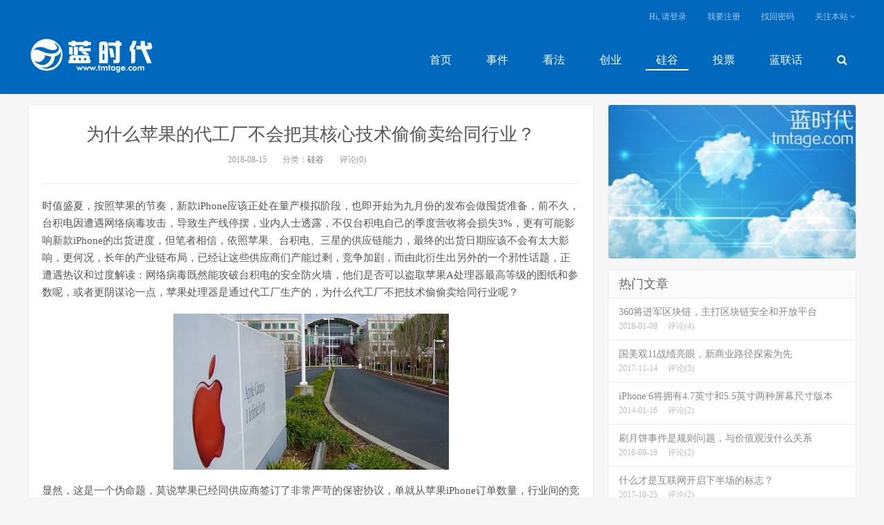

--- FILE ---
content_type: text/html; charset=UTF-8
request_url: http://www.tmtage.com/14638.html
body_size: 9563
content:
<!DOCTYPE HTML>
<html>
<head>
<meta charset="UTF-8">
<link rel="dns-prefetch" href="//apps.bdimg.com">
<meta http-equiv="X-UA-Compatible" content="IE=11,IE=10,IE=9,IE=8">
<meta name="viewport" content="width=device-width, initial-scale=1.0, user-scalable=0, minimum-scale=1.0, maximum-scale=1.0">
<meta name="apple-mobile-web-app-title" content="蓝时代">
<meta http-equiv="Cache-Control" content="no-siteapp">
<title>为什么苹果的代工厂不会把其核心技术偷偷卖给同行业？-蓝时代</title>
<link rel='dns-prefetch' href='//www.tmtage.com' />
<link rel='dns-prefetch' href='//s.w.org' />
<link rel='stylesheet' id='_bootstrap-css'  href='http://www.tmtage.com/wp-content/themes/tmtage/css/bootstrap.min.css?ver=1.3' type='text/css' media='all' />
<link rel='stylesheet' id='_fontawesome-css'  href='http://www.tmtage.com/wp-content/themes/tmtage/css/font-awesome.min.css?ver=1.3' type='text/css' media='all' />
<link rel='stylesheet' id='_main-css'  href='http://www.tmtage.com/wp-content/themes/tmtage/css/main.css?ver=1.3' type='text/css' media='all' />
<script type='text/javascript' src='http://www.tmtage.com/wp-content/themes/tmtage/js/libs/jquery.min.js?ver=1.3'></script>
<script
	src="http://www.tmtage.com/wp-content/plugins/wp-tagcanvas/tagcanvas.js"
	type="text/javascript"></script>


	<script type="text/javascript">	var tcolor='#336699';	var olcolor='#ff00ff';	var reverse=true;	var speed=0.04;	var shape='sphere';	var weight_mode='size';	var weight_size=1.0;	var wcolor='#00ff00';	var weight_colour={0:'#00ff00', 0.33:'#229966',0.66:'#11cc33', 1:'#336699'}
function addLoadEvent(your_function) { if (window.attachEvent)
{window.attachEvent('onload', your_function);} else if
(window.addEventListener) {window.addEventListener('load',
your_function, false);} else {document.addEventListener('load',
your_function, false);} } function tagcloud_load() { try {
TagCanvas.maxSpeed = speed; TagCanvas.textColour = tcolor;
TagCanvas.outlineColour = olcolor; TagCanvas.reverse=true;
TagCanvas.shape=shape;
if((weight_mode=="size")||(weight_mode=="colour")||(weight_mode=="both")){
TagCanvas.weight=true; TagCanvas.weightMode=weight_mode;
TagCanvas.weightSize=weight_size;
TagCanvas.weightGradient=weight_colour; }
TagCanvas.Start('tag_canvas','tag_html5'); } catch(err) { } }


addLoadEvent(tagcloud_load);

</script>


<meta name="keywords" content="硅谷">
<meta name="description" content="时值盛夏，按照苹果的节奏，新款iPhone应该正处在量产模拟阶段，也即开始为九月份的发布会做囤货准备，前不久，台积电因遭遇网络病毒攻击，导致生产线停摆，业内人士透露，不仅台积电自己的季度营收将会损失3%，更有可能影响新款iPhone的出货进度，但笔者相信，依照苹果、台积电、三星的供应链能力，最终的出货日期应该不会有太大影响，更何况，长年的产业链布局，已经让这">
<link rel="shortcut icon" href="http://www.tmtage.com/favicon.ico">
<!--[if lt IE 9]><script src="http://www.tmtage.com/wp-content/themes/tmtage/js/libs/html5.min.js"></script><![endif]-->
</head>
<body class="post-template-default single single-post postid-14638 single-format-standard comment-open site-layout-2">
<header class="header">
	<div class="container">
		<div class="logo"><a href="http://www.tmtage.com" title="蓝时代-最具视角的科技商业评论，不懈探索科技源动力"><img src="http://www.tmtage.com/wp-content/uploads/2018/03/wzllogo1.png">蓝时代</a></div>
		<ul class="site-nav site-navbar">
			<li><a href="http://www.tmtage.com/">首页</a></li>
<li><a href="http://www.tmtage.com/category/%e4%ba%8b%e4%bb%b6">事件</a></li>
<li><a href="http://www.tmtage.com/category/uncategorized">看法</a></li>
<li><a href="http://www.tmtage.com/category/%e5%88%9b%e4%b8%9a">创业</a></li>
<li class="current-post-ancestor current-menu-parent"><a href="http://www.tmtage.com/category/%e7%a1%85%e8%b0%b7">硅谷</a></li>
<li><a href="http://www.tmtage.com/%e6%8a%95%e7%a5%a8">投票</a></li>
<li><a href="http://www.tmtage.com/category/%e8%93%9d%e8%81%94%e8%af%9d">蓝联话</a></li>
							<li class="navto-search"><a href="javascript:;" class="search-show active"><i class="fa fa-search"></i></a></li>
					</ul>
		<div class="topbar">
			<ul class="site-nav topmenu">
											<li><a href="javascript:;" class="signin-loader">Hi, 请登录</a></li>
				<li><a href="javascript:;" class="signup-loader">我要注册</a></li>
				<li><a href="http://www.tmtage.com/user">找回密码</a></li>
											<li class="menusns">
					<a href="javascript:;">关注本站 <i class="fa fa-angle-down"></i></a>
					<ul class="sub-menu">
																																				<li><a target="_blank" href="http://www.tmtage.com/feed"><i class="fa fa-rss"></i> RSS订阅</a></li>					</ul>
				</li>
			</ul>

		</div>
		<i class="fa fa-bars m-icon-nav"></i>
	</div>
</header>
<div class="site-search">
	<div class="container">
		<form method="get" class="site-search-form" action="http://www.tmtage.com/" ><input class="search-input" name="s" type="text" placeholder="输入关键字" value=""><button class="search-btn" type="submit"><i class="fa fa-search"></i></button></form>	</div>
</div><section class="container">
	<div class="content-wrap">
	<div class="content">
				<header class="article-header">
			<h1 class="article-title"><a href="http://www.tmtage.com/14638.html">为什么苹果的代工厂不会把其核心技术偷偷卖给同行业？</a></h1>
			<div class="article-meta">
				<span class="item">2018-08-15</span>
												<span class="item">分类：<a href="http://www.tmtage.com/category/%e7%a1%85%e8%b0%b7" rel="category tag">硅谷</a></span>
												<span class="item">评论(0)</span>
				<span class="item"></span>
			</div>
		</header>
		<article class="article-content">
						<p>时值盛夏，按照苹果的节奏，新款iPhone应该正处在量产模拟阶段，也即开始为九月份的发布会做囤货准备，前不久，台积电因遭遇网络病毒攻击，导致生产线停摆，业内人士透露，不仅台积电自己的季度营收将会损失3%，更有可能影响新款iPhone的出货进度，但笔者相信，依照苹果、台积电、三星的供应链能力，最终的出货日期应该不会有太大影响，更何况，长年的产业链布局，已经让这些供应商们产能过剩，竞争加剧，而由此衍生出另外的一个邪性话题，正遭遇热议和过度解读：网络病毒既然能攻破台积电的安全防火墙，他们是否可以盗取苹果A处理器最高等级的图纸和参数呢，或者更阴谋论一点，苹果处理器是通过代工厂生产的，为什么代工厂不把技术偷偷卖给同行业呢？</p>
<p style="text-align: center;"><a href="http://www.tmtage.com/wp-content/uploads/2018/08/20180815pg.png"><img class="alignnone size-full wp-image-14639" src="http://www.tmtage.com/wp-content/uploads/2018/08/20180815pg.png" alt="" width="399" height="226" srcset="http://www.tmtage.com/wp-content/uploads/2018/08/20180815pg.png 399w, http://www.tmtage.com/wp-content/uploads/2018/08/20180815pg-300x170.png 300w, http://www.tmtage.com/wp-content/uploads/2018/08/20180815pg-220x125.png 220w" sizes="(max-width: 399px) 100vw, 399px" /></a></p>
<p style="text-align: left;">显然，这是一个伪命题，莫说苹果已经同供应商签订了非常严苛的保密协议，单就从苹果iPhone订单数量，行业间的竞争关系，台积电、三星都不可能做出“如此非典型”的事情，更不要提乔帮主发明的专利大战，耗时七年，险些让三星赔款10.9亿美元，要是真有如此龌龊的事儿出现，美国法院估计能直接把代工商们罚到破产，永不翻身。</p>
<p>技术封锁，苹果如何保密自己知识产权？</p>
<p>相信很多人都知道，自乔布斯时代开始，苹果就有着非常变态的保密文化，虽然每逢新款iPhone上市前，总会有一些倒霉蛋弄丢一两部工程样机，但笔者更愿意相信，这只不过是苹果营销的策略之一，这些不疼不痒的“样机丢失”的事件，更容易调动起消费者购买新款iPhone的欲望，而对于真正有价值的技术信息，苹果向来都会建制一张密不透风的封锁网，这个封锁网不是一撮而就的，而是经过大量的软硬件的投入以及法律合同建制起来的。因苹果的保密文化太过变态，笔者追踪报道苹果十年，也尚未从业内人士中获取过任何有价值的技术信息，只是拼凑起一些零星的点，来体验天网恢恢。</p>
<p>首先，苹果对自己的员工要求非常严格，包括设计团队和供应链管理团队。当一个新项目完成立项时，苹果不会虎头虎脑地来一场万人空巷的动员大会，而是由不同董事会成员约谈不同的项目负责人，他们不会给项目统一命名，而是会依照不同的零部件来进行专属命名，比如芯片设计的代号和显示器设计的代号就是完全不一样的，这样做的目的是让项目负责人之间彼此保持独立，而且一旦出现泄密问题，董事会也清楚究竟是哪个板块出了内鬼。对于供应链管理团队，苹果则有着更高的保密要求，毕竟，这些人同供应商直接联系，天然靠近“泄密”事件，同样地，苹果供应商管理人员也会接收到不同的项目代号，他们的信息都会保存在由库克统一配发的苹果笔记本电脑中，这些电脑都需要经过特殊处理，比如禁用USB功能，限制连接公用网络，团队每个成员都是独立负责一块，而且只将信息传递给必要的合作者，更加变态的是，苹果供应链团队是不允许在微信、QQ群聊里讨论工作的，这是因为公共网络中的任何信息都有可能被腾讯管理员获取，于是，他们只能习惯于在邮件和iMessage里讨论工作和传输相关信息，此外，一般的私人电话、私人聚会中，大家也都是三缄其口，生怕自己言多必失，成为剽窃者的一块拼图。</p>
<p>其次，面对越来越复杂的供应链管理，苹果拟定了一份事无巨细的保密协议，在项目正式启动前，双方的法律团队会进行漫长的讨论，确保一切事宜妥当之后，签署保密协议，这个协议常常备注着一个天价数字，比如三星、台积电要是违反协议，需要接受100亿美元罚款之类的，数字有些夸张，但同时也体现了苹果对于“信息保密”的重视程度。有此天价的保密协议还不算完，在整个合作工程中，苹果会主动向供应商提供一些必要的软体和硬件，比如三星的生产线上可能会有iMac电脑来记录信息，一些关键步骤中的自动化设备也是由苹果聘请第三方企业代为研发的，这样一来，代工厂的整个生产环节就都处于苹果的监控之下，也杜绝了代工厂自己偷偷copy同样的生产线。</p>
<p>库克的布局非常高远，他常常会牺牲眼前的一些小利益，而谋求更长远的利益，保密网络的构建正体现出这位供应链高手宽广又细致的思维，总之，苹果事无巨细地掌控供应链，常常会让代工厂失去“泄密”的欲望，或者说，他们向来没有泄密的动机。</p>
<p>背靠大树，代工厂没有泄密动机？</p>
<p>如前文所述，苹果有着非常严苛的保密文化，也会要求供应商签下霸王条款式的保密协议，更会事无巨细地参与到代工厂的生产线建制上来，但苹果的技术信息之所以能安安全全地保存十年，还有一个重要原因：代工商压根没有泄密动机。</p>
<p>众所周知，苹果iPhone订单非常之疯狂。要知道，代工厂最痴迷的数字就是订单量，只要有量，代工厂就有一切可能，但过去几年的一些时段，越来越多的代工厂纷纷祈祷：iPhone订单能否减少一些，他们既不愿意de-commit客户的出货需求，又只能看着自己捉襟见肘的资源而干着急。在这种背景下，供应商的第一要务就是要吃掉苹果订单，他们是没有精力再去讨论什么“技术泄密”的，更何况，放眼全球，又有哪个竞争对手能同苹果相抗衡？前几年，尚有三星与之匹敌，但几年之后，Android系统变得越来越卡顿，越来越碎片化，而苹果则顺势推出大屏幕手机，一举击溃全部的竞争对手，即便三星在未来推出一两款比iPhone卖得更好的爆款手机，他们也绝对没有办法撼动苹果在智能手机领域的霸主地位。随着苹果市值突破10000亿美元，越来越多的Android阵营开始倒戈成为果粉，至于说，Vivo/Oppo从来只是小打小闹，纠缠于边边角角，难以进入竞争风暴的中心，如此一来，即便是台积电、三星有心泄密，也无人可收。</p>
<p>苹果供应链上的企业都是“狠角色”，一切都要按照契约、合同来，他们大都有“百年老店”的志向，盈利更多地靠自身实力，而不是干些偷偷摸摸的龌龊勾当，纵然偶尔有一些泄密事件发生，也多是个别事件，不会成为公司行为。笔者更愿意相信，随着全球进入严肃的法治时代，龌龊的泄密事件可能会完全消失，技术信息终要按照正常渠道流转。</p>
<p>（科技新发现 康斯坦丁/文）</p>
<p class="post-copyright">声明：本文内容和图片仅代表作者观点，不代表蓝时代网立场。<a href="http://www.tmtage.com">蓝时代</a> &raquo; <a href="http://www.tmtage.com/14638.html">为什么苹果的代工厂不会把其核心技术偷偷卖给同行业？</a></p>		</article>
								<div class="action-share bdsharebuttonbox">
			<span>分享到：</span><a class="bds_qzone" data-cmd="qzone"></a><a class="bds_tsina" data-cmd="tsina"></a><a class="bds_weixin" data-cmd="weixin"></a><a class="bds_tqq" data-cmd="tqq"></a><a class="bds_sqq" data-cmd="sqq"></a><a class="bds_bdhome" data-cmd="bdhome"></a><a class="bds_tqf" data-cmd="tqf"></a><a class="bds_renren" data-cmd="renren"></a><a class="bds_diandian" data-cmd="diandian"></a><a class="bds_youdao" data-cmd="youdao"></a><a class="bds_ty" data-cmd="ty"></a><a class="bds_kaixin001" data-cmd="kaixin001"></a><a class="bds_taobao" data-cmd="taobao"></a><a class="bds_douban" data-cmd="douban"></a><a class="bds_fbook" data-cmd="fbook"></a><a class="bds_twi" data-cmd="twi"></a><a class="bds_mail" data-cmd="mail"></a><a class="bds_copy" data-cmd="copy"></a><a class="bds_more" data-cmd="more">更多</a> <span>(</span><a class="bds_count" data-cmd="count"></a><span>)</span>		</div>
		<div class="article-tags"></div>
				<div class="relates"><div class="title"><h3>相关推荐</h3></div><ul><li><a href="http://www.tmtage.com/33128.html">升级即“王炸”：Grok凭“照片变视频”新功能登顶，AI竞赛风向已变</a></li><li><a href="http://www.tmtage.com/33112.html">放弃屏幕死磕 AI？库克的“苹果眼镜”或许是他在位期间最大的赌注</a></li><li><a href="http://www.tmtage.com/33030.html">iOS 26.1 正式发布：默认开启青少年保护成最大亮点，多项细节体验升级</a></li><li><a href="http://www.tmtage.com/32868.html">从三个逻辑，读懂AI时代的「海淀底蕴」</a></li><li><a href="http://www.tmtage.com/32600.html">AI眼镜：超级硬件新蓝海还是下一个“风口陷阱”？</a></li><li><a href="http://www.tmtage.com/32567.html">高通揭开遮羞布，ARM已失去创新力，垄断地位被动摇</a></li><li><a href="http://www.tmtage.com/32495.html">互联网自由的代价：Telegram创始人在法国被捕</a></li><li><a href="http://www.tmtage.com/32492.html">三问AI手机：什么意图？怎么识别？何种框架？</a></li></ul></div>				<div class="title" id="comments">
	<h3>评论 <small>抢沙发</small></h3>
</div>
<div id="respond" class="no_webshot">
		
	<form action="http://www.tmtage.com/wp-comments-post.php" method="post" id="commentform">
		<div class="comt">
			<div class="comt-title">
				<img data-src="https://secure.gravatar.com/avatar/" class="avatar avatar-100" height="100" width="100">				<p><a id="cancel-comment-reply-link" href="javascript:;">取消</a></p>
			</div>
			<div class="comt-box">
				<textarea placeholder="你的评论可以一针见血" class="input-block-level comt-area" name="comment" id="comment" cols="100%" rows="3" tabindex="1" onkeydown="if(event.ctrlKey&amp;&amp;event.keyCode==13){document.getElementById('submit').click();return false};"></textarea>
				<div class="comt-ctrl">
					<div class="comt-tips"><input type='hidden' name='comment_post_ID' value='14638' id='comment_post_ID' />
<input type='hidden' name='comment_parent' id='comment_parent' value='0' />
<p style="display: none;"><input type="hidden" id="akismet_comment_nonce" name="akismet_comment_nonce" value="43c941a1fe" /></p><label for="comment_mail_notify" class="checkbox inline hide" style="padding-top:0"><input type="checkbox" name="comment_mail_notify" id="comment_mail_notify" value="comment_mail_notify" checked="checked"/>有人回复时邮件通知我</label><p style="display: none;"><input type="hidden" id="ak_js" name="ak_js" value="28"/></p></div>
					<button type="submit" name="submit" id="submit" tabindex="5">提交评论</button>
					<!-- <span data-type="comment-insert-smilie" class="muted comt-smilie"><i class="icon-thumbs-up icon12"></i> 表情</span> -->
				</div>
			</div>

												<div class="comt-comterinfo" id="comment-author-info" >
						<ul>
							<li class="form-inline"><label class="hide" for="author">昵称</label><input class="ipt" type="text" name="author" id="author" value="" tabindex="2" placeholder="昵称"><span class="text-muted">昵称 (必填)</span></li>
							<li class="form-inline"><label class="hide" for="email">邮箱</label><input class="ipt" type="text" name="email" id="email" value="" tabindex="3" placeholder="邮箱"><span class="text-muted">邮箱 (必填)</span></li>
							<li class="form-inline"><label class="hide" for="url">网址</label><input class="ipt" type="text" name="url" id="url" value="" tabindex="4" placeholder="网址"><span class="text-muted">网址</span></li>
						</ul>
					</div>
									</div>

	</form>
	</div>
	</div>
	</div>
	<aside class="sidebar">
<div class="widget widget_ui_ads"><div class="item"><a href="http://www.tmtage.com"><img src="http://www.tmtage.com/wp-content/uploads/2016/02/10285001566-2.jpg"></a></div></div><div class="widget widget_ui_posts"><h3>热门文章</h3><ul class="nopic"><li><a href="http://www.tmtage.com/11500.html"><span class="text">360将进军区块链，主打区块链安全和开放平台</span><span class="muted">2018-01-09</span><span class="muted">评论(4)</span></a></li>
<li><a href="http://www.tmtage.com/10771.html"><span class="text">国美双11战绩亮眼，新商业路径探索为先</span><span class="muted">2017-11-14</span><span class="muted">评论(3)</span></a></li>
<li><a href="http://www.tmtage.com/210.html"><span class="text">iPhone 6将拥有4.7英寸和5.5英寸两种屏幕尺寸版本</span><span class="muted">2014-01-16</span><span class="muted">评论(2)</span></a></li>
<li><a href="http://www.tmtage.com/3700.html"><span class="text">刷月饼事件是规则问题，与价值观没什么关系</span><span class="muted">2016-09-16</span><span class="muted">评论(2)</span></a></li>
<li><a href="http://www.tmtage.com/10497.html"><span class="text">什么才是互联网开启下半场的标志？</span><span class="muted">2017-10-25</span><span class="muted">评论(2)</span></a></li>
<li><a href="http://www.tmtage.com/6745.html"><span class="text">共享单车还未盈利 共享汽车会火吗？</span><span class="muted">2017-03-19</span><span class="muted">评论(2)</span></a></li>
</ul></div></aside></section>

	
<base target=”_blank” />
	
<footer class="footer">
	
<style>
	
.links a{padding:0 5px;}
	
.links li{display: inline-block;padding: 0 5px;text-decoration: none;list-style-type:none;line-height: 30px;}
	
</style>

	<div class="container">

	<div class="links">

	<ul>友情链接 :
	
	 <li><a href="http://tech.163.com/" target="_blank">网易科技</a></li>
<li><a href="http://down1.tech.sina.com.cn/" target="_blank">新浪科技</a></li>
<li><a href="http://tech.qq.com/" target="_blank">腾讯科技</a></li>
<li><a href="http://baijia.baidu.com/" target="_blank">百度百家</a></li>
<li><a href="http://www.cokeji.com" target="_blank">酷科技</a></li>
<li><a href="http://it.sohu.com/" rel="me" target="_blank">搜狐科技</a></li>
</ul>	</div>

	   <div class="fcode">
	
	       	
	   </div>

	   <p>&copy; 2026 <a href="http://www.tmtage.com">蓝时代</a> &nbsp; <a href="https://beian.miit.gov.cn/" target="_blank">京ICP备13050813号-1</a> </p>

	<script>
var _hmt = _hmt || [];
(function() {
  var hm = document.createElement("script");
  hm.src = "//hm.baidu.com/hm.js?cb75b0507b3dbc1c74bcda57f6a3635a";
  var s = document.getElementsByTagName("script")[0]; 
  s.parentNode.insertBefore(hm, s);
})();
</script>
	</div>
	
</footer>
	
	
					
<script>


window.jsui={

    www: 'http://www.tmtage.com',
	
    uri: 'http://www.tmtage.com/wp-content/themes/tmtage',
	
    ver: '1.3',	
	
	roll: ["1","2"],

    ajaxpager: '0',

    url_rp: 'http://www.tmtage.com/user'
};

</script>

<script type='text/javascript' src='http://www.tmtage.com/wp-content/themes/tmtage/js/libs/bootstrap.min.js?ver=1.3'></script>
<script type='text/javascript' src='http://www.tmtage.com/wp-content/themes/tmtage/js/loader.js?ver=1.3'></script>
<script async="async" type='text/javascript' src='http://www.tmtage.com/wp-content/plugins/akismet/_inc/form.js?ver=4.1.1'></script>

</body>

</html>

--- FILE ---
content_type: application/javascript
request_url: http://www.tmtage.com/wp-content/themes/tmtage/js/main.js?ver=1.3
body_size: 14941
content:
if( !window.console ){
    window.console = {
        log: function(){}
    }
}


/* 
 * jsui
 * ====================================================
*/
jsui.bd = $('body')
jsui.is_signin = jsui.bd.hasClass('logged-in') ? true : false;

if( $('.widget-nav').length ){
    $('.widget-nav li').each(function(e){
        $(this).hover(function(){
            $(this).addClass('active').siblings().removeClass('active')
            $('.widget-navcontent .item:eq('+e+')').addClass('active').siblings().removeClass('active')
        })
    })
}

if( $('.sns-wechat').length ){
    $('.sns-wechat').on('click', function(){
        var _this = $(this)
        if( !$('#modal-wechat').length ){
            $('body').append('\
                <div class="modal fade" id="modal-wechat" tabindex="-1" role="dialog" aria-hidden="true">\
                    <div class="modal-dialog" style="margin-top:200px;width:340px;">\
                        <div class="modal-content">\
                            <div class="modal-header">\
                                <button type="button" class="close" data-dismiss="modal" aria-hidden="true">&times;</button>\
                                <h4 class="modal-title">'+ _this.attr('title') +'</h4>\
                            </div>\
                            <div class="modal-body" style="text-align:center">\
                                <img style="max-width:100%" src="'+ _this.data('src') +'">\
                            </div>\
                        </div>\
                    </div>\
                </div>\
            ')
        }
        $('#modal-wechat').modal()
    })
}


if( $('.carousel').length ){
    var el_carousel = $('.carousel')

    el_carousel.carousel({
        interval: 4000
    })

    require(['hammer'], function(Hammer) {

        // window.Hammer = Hammer
        
        var mc = new Hammer(el_carousel[0]);

        mc.on("panleft panright swipeleft swiperight", function(ev) {
            if( ev.type == 'swipeleft' || ev.type == 'panleft' ){
                el_carousel.carousel('next')
            }else if( ev.type == 'swiperight' || ev.type == 'panright' ){
                el_carousel.carousel('prev')
            }
        });

    })
}


if( Number(jsui.ajaxpager) > 0 && ($('.excerpt').length || $('.excerpt-minic').length) ){
    require(['ias'], function() {
        if( !jsui.bd.hasClass('site-minicat') && $('.excerpt').length ){
            $.ias({
                triggerPageThreshold: jsui.ajaxpager?Number(jsui.ajaxpager)+1:5,
                history: false,
                container : '.content',
                item: '.excerpt',
                pagination: '.pagination',
                next: '.next-page a',
                loader: '<div class="pagination-loading"><img src="'+jsui.uri+'/img/loading.gif"></div>',
                trigger: 'More',
                onRenderComplete: function() {
                    require(['lazyload'], function() {
                        $('.excerpt .thumb').lazyload({
                            data_attribute: 'src',
                            placeholder: jsui.uri + '/img/thumbnail.png',
                            threshold: 400
                        });
                    });
                }
            });
        }

        if( jsui.bd.hasClass('site-minicat') && $('.excerpt-minic').length ){
            $.ias({
                triggerPageThreshold: jsui.ajaxpager?Number(jsui.ajaxpager)+1:5,
                history: false,
                container : '.content',
                item: '.excerpt-minic',
                pagination: '.pagination',
                next: '.next-page a',
                loader: '<div class="pagination-loading"><img src="'+jsui.uri+'/img/loading.gif"></div>',
                trigger: 'More',
                onRenderComplete: function() {
                    require(['lazyload'], function() {
                        $('.excerpt .thumb').lazyload({
                            data_attribute: 'src',
                            placeholder: jsui.uri + '/img/thumbnail.png',
                            threshold: 400
                        });
                    });
                }
            });
        }
    });
}


/* 
 * lazyload
 * ====================================================
*/
if ( $('.thumb:first').data('src') || $('.widget_ui_posts .thumb:first').data('src') || $('.wp-smiley:first').data('src') || $('.avatar:first').data('src')) {
    require(['lazyload'], function() {
        $('.avatar').lazyload({
            data_attribute: 'src',
            placeholder: jsui.uri + '/img/avatar-default.png',
            threshold: 400
        })

        $('.widget .avatar').lazyload({
            data_attribute: 'src',
            placeholder: jsui.uri + '/img/avatar-default.png',
            threshold: 400
        })

        $('.thumb').lazyload({
            data_attribute: 'src',
            placeholder: jsui.uri + '/img/thumbnail.png',
            threshold: 400
        })

        $('.widget_ui_posts .thumb').lazyload({
            data_attribute: 'src',
            placeholder: jsui.uri + '/img/thumbnail.png',
            threshold: 400
        })

        $('.wp-smiley').lazyload({
            data_attribute: 'src',
            // placeholder: jsui.uri + '/img/thumbnail.png',
            threshold: 400
        })
    })
}


/* 
 * prettyprint
 * ====================================================
*/
$('pre').each(function(){
    if( !$(this).attr('style') ) $(this).addClass('prettyprint')
})

if( $('.prettyprint').length ){
    require(['prettyprint'], function(prettyprint) {
        prettyPrint()
    })
}



/* 
 * rollbar
 * ====================================================
*/
jsui.rb_comment = ''
if (jsui.bd.hasClass('comment-open')) {
    jsui.rb_comment = "<li><a href=\"javascript:(scrollTo('#comments',-15));\"><i class=\"fa fa-comments\"></i></a><h6>去评论<i></i></h6></li>"
}

jsui.bd.append('\
    <div class="m-mask"></div>\
    <div class="rollbar"><ul>'
    +jsui.rb_comment+
    '<li><a href="javascript:(scrollTo());"><i class="fa fa-angle-up"></i></a><h6>去顶部<i></i></h6></li>\
    </ul></div>\
')



var _wid = $(window).width()
video_ok()
$(window).resize(function(event) {
    _wid = $(window).width()
    video_ok()
});



var scroller = $('.rollbar')
var _fix = (jsui.bd.hasClass('nav_fixed') && !jsui.bd.hasClass('page-template-navs')) ? true : false
$(window).scroll(function() {
    var h = document.documentElement.scrollTop + document.body.scrollTop

    if( _fix && h > 0 && _wid > 720 ){
        jsui.bd.addClass('nav-fixed')
    }else{
        jsui.bd.removeClass('nav-fixed')
    }

    h > 200 ? scroller.fadeIn() : scroller.fadeOut();
})


/* 
 * bootstrap
 * ====================================================
*/
$('.user-welcome').tooltip({
    container: 'body',
    placement: 'bottom'
})



/* 
 * sign
 * ====================================================
*/
if (_wid>720 && !jsui.bd.hasClass('logged-in')) {
    require(['signpop'], function(signpop) {
        signpop.init()
    })
}


/* 
 * single
 * ====================================================
*/

var _sidebar = $('.sidebar')
if (_wid>1024 && _sidebar.length) {
    var h1 = 15,
        h2 = 30
    var rollFirst = _sidebar.find('.widget:eq(' + (jsui.roll[0] - 1) + ')')
    var sheight = rollFirst.height()

    rollFirst.on('affix-top.bs.affix', function() {
        rollFirst.css({
            top: 0
        })
        sheight = rollFirst.height()

        for (var i = 1; i < jsui.roll.length; i++) {
            var item = jsui.roll[i] - 1
            var current = _sidebar.find('.widget:eq(' + item + ')')
            current.removeClass('affix').css({
                top: 0
            })
        };
    })

    rollFirst.on('affix.bs.affix', function() {
        rollFirst.css({
            top: h1
        })

        for (var i = 1; i < jsui.roll.length; i++) {
            var item = jsui.roll[i] - 1
            var current = _sidebar.find('.widget:eq(' + item + ')')
            current.addClass('affix').css({
                top: sheight + h2
            })
            sheight += current.height() + 15
        };
    })

    rollFirst.affix({
        offset: {
            top: _sidebar.height(),
            bottom: $('.footer').outerHeight()
        }
    })


}







$('.plinks a').each(function(){
    var imgSrc = $(this).attr('href')+'/favicon.ico'
    $(this).prepend( '<img src="'+imgSrc+'">' )
})


/* 
 * comment
 * ====================================================
*/
if (jsui.bd.hasClass('comment-open')) {
    require(['comment'], function(comment) {
        comment.init()
    })
}


/* 
 * page u
 * ====================================================
*/
if (jsui.bd.hasClass('page-template-pagesuser-php')) {
    require(['user'], function(user) {
        user.init()
    })
}


/* 
 * page theme
 * ====================================================
*/
if (jsui.bd.hasClass('page-template-pagestheme-php')) {
    require(['theme'], function(theme) {
        theme.init()
    })
}


/* 
 * page nav
 * ====================================================
*/
if( jsui.bd.hasClass('page-template-pagesnavs-php') ){

    var titles = ''
    var i = 0
    $('#navs .items h2').each(function(){
        titles += '<li><a href="#'+i+'">'+$(this).text()+'</a></li>'
        i++
    })
    $('#navs nav ul').html( titles )

    $('#navs .items a').attr('target', '_blank')

    $('#navs nav ul').affix({
        offset: {
            top: $('#navs nav ul').offset().top,
            bottom: $('.footer').height() + $('.footer').css('padding-top').split('px')[0]*2
        }
    })


    if( location.hash ){
        var index = location.hash.split('#')[1]
        $('#navs nav li:eq('+index+')').addClass('active')
        $('#navs nav .item:eq('+index+')').addClass('active')
        scrollTo( '#navs .items .item:eq('+index+')' )
    }
    $('#navs nav a').each(function(e){
        $(this).click(function(){
            scrollTo( '#navs .items .item:eq('+$(this).parent().index()+')' )
            $(this).parent().addClass('active').siblings().removeClass('active')
        })
    })
}


/* 
 * page search
 * ====================================================
*/
if( jsui.bd.hasClass('search-results') ){
    var val = $('.site-search-form .search-input').val()
    var reg = eval('/'+val+'/i')
    $('.excerpt h2 a, .excerpt .note').each(function(){
        $(this).html( $(this).text().replace(reg, function(w){ return '<b>'+w+'</b>' }) )
    })
}


/* 
 * search
 * ====================================================
*/
$('.search-show').bind('click', function(){
    $(this).find('.fa').toggleClass('fa-remove')

    jsui.bd.toggleClass('search-on')

    if( jsui.bd.hasClass('search-on') ){
        $('.site-search').find('input').focus()
        jsui.bd.removeClass('m-nav-show')
    }
})

/* 
 * phone
 * ====================================================
*/

jsui.bd.append( $('.site-navbar').clone().attr('class', 'm-navbar') )

$('.m-icon-nav').on('click', function(){
    jsui.bd.addClass('m-nav-show')

    $('.m-mask').show()

    jsui.bd.removeClass('search-on')
    $('.search-show .fa').removeClass('fa-remove') 
})

$('.m-mask').on('click', function(){
    $(this).hide()
    jsui.bd.removeClass('m-nav-show')
})




if ($('.article-content').length){
    $('.article-content img').attr('data-tag', 'bdshare')
}

function video_ok(){
    $('.article-content embed, .article-content video, .article-content iframe').each(function(){
        var w = $(this).attr('width'),
            h = $(this).attr('height')
        if( h ){
            $(this).css('height', $(this).width()/(w/h))
        }
    })
}




/* 
 * baidushare
 * ====================================================
*/
if( $('.bdsharebuttonbox').length ){

    if ($('.article-content').length) $('.article-content img').data('tag', 'bdshare')

    window._bd_share_config = {
        common: {
            "bdText": '',
            "bdMini": "2",
            "bdMiniList": false,
            "bdPic": '',
            "bdStyle": "0",
            "bdSize": "24"
        },
        share: [{
            // "bdSize": 12,
            bdCustomStyle: jsui.uri + '/css/share.css'
        }]/*,
        slide : {    
            bdImg : 4,
            bdPos : "right",
            bdTop : 200
        },
        image: {
            tag: 'bdshare',
            "viewList": ["qzone", "tsina", "weixin", "tqq", "sqq", "renren", "douban"],
            "viewText": " ",
            "viewSize": "16"
        },
        selectShare : {
            "bdContainerClass":'article-content',
            "bdSelectMiniList":["qzone","tsina","tqq","renren","weixin"]
        }*/
    }

    with(document)0[(getElementsByTagName('head')[0]||body).appendChild(createElement('script')).src='http://bdimg.share.baidu.com/static/api/js/share.js?cdnversion='+~(-new Date()/36e5)];
}



/* functions
 * ====================================================
 */
function scrollTo(name, add, speed) {
    if (!speed) speed = 300
    if (!name) {
        $('html,body').animate({
            scrollTop: 0
        }, speed)
    } else {
        if ($(name).length > 0) {
            $('html,body').animate({
                scrollTop: $(name).offset().top + (add || 0)
            }, speed)
        }
    }
}


function is_name(str) {
    return /.{2,12}$/.test(str)
}
function is_url(str) {
    return /^((http|https)\:\/\/)([a-z0-9-]{1,}.)?[a-z0-9-]{2,}.([a-z0-9-]{1,}.)?[a-z0-9]{2,}$/.test(str)
}
function is_qq(str) {
    return /^[1-9]\d{4,13}$/.test(str)
}
function is_mail(str) {
    return /^[_a-z0-9-]+(\.[_a-z0-9-]+)*@[a-z0-9-]+(\.[a-z0-9-]+)*(\.[a-z]{2,4})$/.test(str)
}


$.fn.serializeObject = function(){
    var o = {};
    var a = this.serializeArray();
    $.each(a, function() {
        if (o[this.name] !== undefined) {
            if (!o[this.name].push) {
                o[this.name] = [o[this.name]];
            }
            o[this.name].push(this.value || '');
        } else {
            o[this.name] = this.value || '';
        }
    });
    return o;
};


function strToDate(str, fmt) { //author: meizz   
    if( !fmt ) fmt = 'yyyy-MM-dd hh:mm:ss'
    str = new Date(str*1000)
    var o = {
        "M+": str.getMonth() + 1, //月份   
        "d+": str.getDate(), //日   
        "h+": str.getHours(), //小时   
        "m+": str.getMinutes(), //分   
        "s+": str.getSeconds(), //秒   
        "q+": Math.floor((str.getMonth() + 3) / 3), //季度   
        "S": str.getMilliseconds() //毫秒   
    };
    if (/(y+)/.test(fmt))
        fmt = fmt.replace(RegExp.$1, (str.getFullYear() + "").substr(4 - RegExp.$1.length));
    for (var k in o)
        if (new RegExp("(" + k + ")").test(fmt))
            fmt = fmt.replace(RegExp.$1, (RegExp.$1.length == 1) ? (o[k]) : (("00" + o[k]).substr(("" + o[k]).length)));
    return fmt;
}



